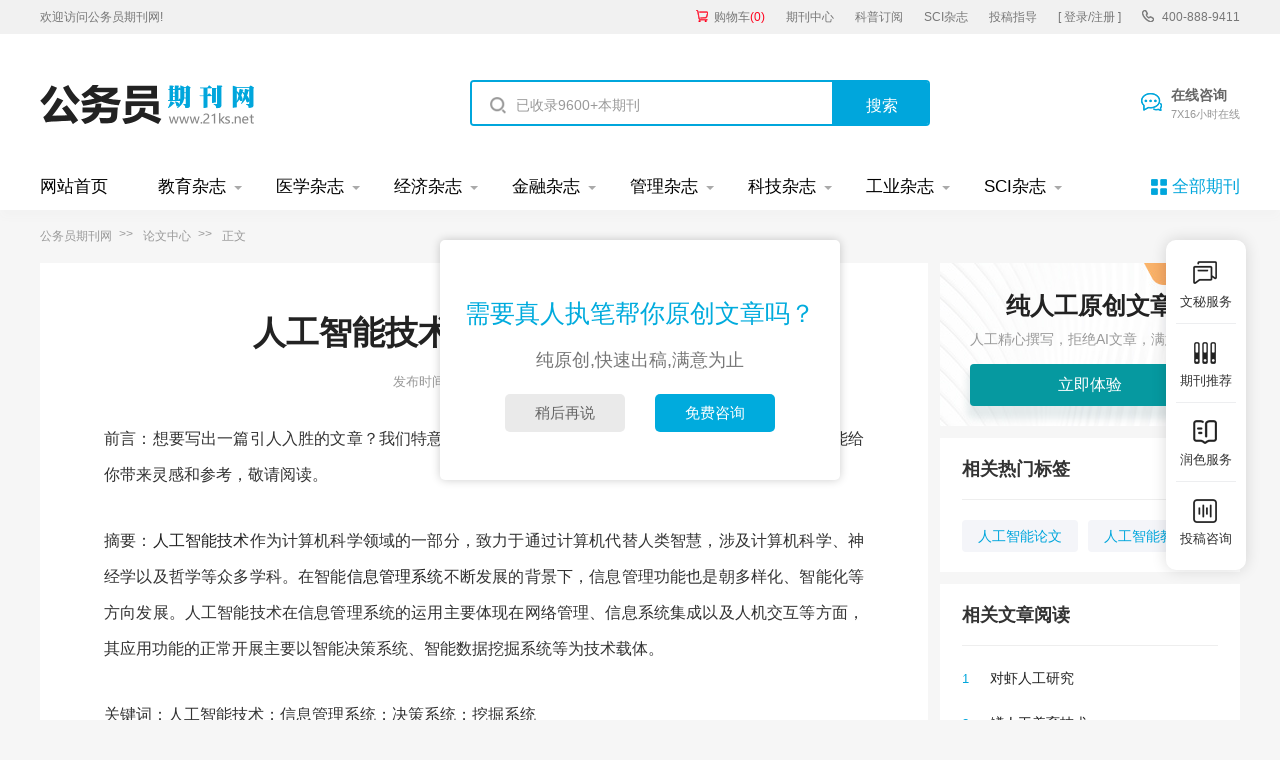

--- FILE ---
content_type: text/html
request_url: https://www.21ks.net/lunwen/xxgllw/156061.html
body_size: 8143
content:
<!doctype html>
<html>
<head>
	
	<title>人工智能技术下的信息管理系统 - 公务员期刊</title>
	<meta name="keywords" content="人工智能技术,系统,信息管理," />
	<meta name="description" content="伴随着我国社会经济的快速发展，综合国力不断增强，在全球的影响力也越来越大，并在某些领域具有了良好的话语权，而取得这样的成就，其根本原因是我国科学技术水平不断创新发展。进入到二十一世纪以来，各种新型技术层出不穷，人工智能技术便是其中非常重要..." />
	
	<meta charset="utf-8">
<meta name="referrer" content="origin">
<meta name="format-detection" content="telephone=no">
<link rel="stylesheet" type="text/css" href="/theme/21ks.net/default/static/css/base_21ksnet.css"/>
<script type="text/javascript" src="/theme/21ks.net/default/static/js/pub.js"></script>
<script type="text/javascript" src="/theme/21ks.net/default/static/js/common.js"></script>
<script type="text/javascript">app.uri='';app.root='';app.theme='/theme/21ks.net/default';</script>
<script type="text/javascript">var site_root = '';</script>	
</head>
<body class="container ksnet_art_body ksnet_wz_body">
	
	<header>	
	<div class="ksnet_header_top">
		<div class="w1200">
			<div class="left_logo l">
				<a href="/" title="公务员期刊" looyu_bound="1">欢迎访问公务员期刊网!</a>
			</div>
			<div class="right_menu r">
				<a href="/shop/cart/" title="购物车" class="dlicar" looyu_bound="1">购物车<span>(<b>0</b>)</span></a>
				<a href="/zazhi/" title="期刊中心" target="_blank" looyu_bound="1">期刊中心</a>
				<a href="/dingyue/" title="科普订阅" target="_blank" looyu_bound="1">科普订阅</a>
				<a href="/sci/" title="SCI杂志" target="_blank" looyu_bound="1">SCI杂志</a>
				<!-- <a href="/lunwen/" title="范文中心" target="_blank" looyu_bound="1">范文中心</a> -->
				<a href="/vip/sci.html" title="投稿指导" target="_blank" looyu_bound="1">投稿指导</a>
				<a href="javascript:;" onclick="ajaxlogin();" title="登录/注册" class="login" looyu_bound="1">[ 登录/注册 ]</a>
				<span class="ksnet_menu_tel">400-888-9411</span>
			</div>
		</div>
	</div>
	<div class="ksnet_logobanner w1200 after-clear">
		<div class="left_logo l">
			<a href="/" title="公务员期刊"></a>
		</div>
		<div class="mid_search l">
			<form action="/s.html" method="get" name="search">
				<input type="hidden" name="t" value="1" />
				<div class="search-input">
					<div class="l">
						<input type="text" class="q" name="q" placeholder="已收录9600+本期刊" value="" maxlength="50">
					</div>
					<div class="r"><input type="submit" class="s" value="搜索" onclick="if($('.q').val()==0){return false;}"></div>
				</div>
			</form>
		</div>
		<div class="right_service r">
			<a href="javascript:;" onclick="openChat();" class="btn_zxzx">在线咨询<span>7X16小时在线</span></a>
		</div>
	</div>
</header>
	
<!--banner-->
<div class="ksnet_index_banner ksnet_content_banner">
	<div class="w1200">
		<dl class="after-clear">
			<script src="/theme/21ks.net/default/static/js/top_menu_con.js" type="text/javascript" charset="utf-8"></script>
		</dl>
	</div>
</div>


	
	<!--面包屑-->
	<div class="ksnet_breadcrumb w1200">
		<a href="/" title="公务员期刊">公务员期刊网</a>
		<a href="/lunwen/" title="论文中心">论文中心</a>
		<span>正文</span>
	</div>
	
	<div class="ksnet_artshow_content w1200 after-clear">
		<div class="ksnet_artshow_left l">
			
			<!-- 正文 -->
			
			<div class="artbox ksnet_mainfw">
				<div class="artti">
					<h1>人工智能技术下的信息管理系统</h1>
					
					
					
					
					
					
					<p class="ksnet_fw_timejb">
						<time>发布时间：2023-05-02 12:41:21</time>
					</p>
					
				</div>
				 <div class="content artco"> <p class="fw_dy">前言：想要写出一篇引人入胜的文章？我们特意为您整理了人工智能技术下的信息管理系统范文，希望能给你带来灵感和参考，敬请阅读。</p> <p>摘要：<a href="https://www.21ks.net/lunwen/xxgllw/156061.html" target="_blank">人工智能技术</a>作为计算机科学领域的一部分，致力于通过计算机代替人类智慧，涉及计算机科学、神经学以及哲学等众多学科。在智能<a href="https://www.21ks.net/lunwen/xxgllw/156061.html" target="_blank">信息管理系统</a>不断发展的背景下，信息管理功能也是朝多样化、智能化等方向发展。人工智能技术在信息管理系统的运用主要体现在网络管理、信息系统集成以及人机交互等方面，其应用功能的正常开展主要以智能决策系统、智能数据挖掘系统等为技术载体。</p> <p>关键词：人工智能技术；信息管理系统；决策系统；挖掘系统</p> <p>1引言</p> <p>伴随着我国社会经济的快速发展，综合国力不断增强，在全球的影响力也越来越大，并在某些领域具有了良好的话语权，而取得这样的成就，其根本原因是我国科学技术水平不断创新发展。进入到二十一世纪以来，各种新型技术层出不穷，人工智能技术便是其中非常重要的新技术，推动我国逐步跨入到人工智能时代，在新时代背景下科学技术水平的竞争压力逐步增大，我国要想在全面范围内保持较高的主导地位，整体科学技术水平的发展必然要跟上时代的进步速度，甚至在某些领域实现超越发展。在现代信息化社会中，各种信息资源呈现井喷式状态增长，如何对信息进行管理，挖掘出信息中的有价值资源至关重要，因此，构建完善的信息管理系统既是时展的需求，也是我国应对现代社会环境必须要采取的有效措施。本文重点探究了人工智能技术在信息管理系统中的应用，阐述了人工智能技术应用的主要载体，为保证信息管理系统高效、稳定运行奠定基础。</p> <p>2人工智能与信息管理系统概述</p> <p>（1）人工智能内涵人工智能是计算机科学的一部分，其研究的最终目标是通过计算机来取代需要人类智慧才可以完成的工作，常见的用汽车无人驾驶技术、医疗领域中的疾病诊断以及治疗等[1]。人工智能的实现需要多个学科的共同支持，属于非常复杂、综合性高的知识领域，涵盖了计算机科学、神经学以及哲学等众多学科[2]。传统的计算机算法比较古板，无法实现灵活变通，只可以依照既定的程序完成相应的工作，而人工智能中的计算机算法有着本质上的区别，融合了启发式算法，与人类大脑开展的推理、学习以及识别等工作模式大体相同，也会出现不正确的回答。人工智能的根本任务是创建一个智慧结合体，让人们的生活更加的便捷与舒适，改善人民的生活质量，实现人类文明向更高层次发展，同时信息管理以及信息系统也是人工智能应用的重要方向。（2）智能信息管理系统概述伴随着我国全面步入到智能化社会，传统通过人工方式进行的信息管理方式逐步退出了历史舞台，取而代之的是通过计算机完成信息管理工作，信息管理系统所具备的功能也是越来越丰富，朝向了多样化、智能化等方向发展。智能信息管理技术融合多项高技术手段，涉及了非常多的科学领域，不仅包含了人工智能、计算机技术，同时也涵盖了系统科学、软件科学以及管理科学等，作为全新的计算机管理系统，实现了多领域、多学科的紧密联系与共同促进[3]。通过引入人工智能技术，计算机管理路径以及设计方法都实现了较大的进步。智能化信息管理系统有别于一般的计算机信息管理方法，其最大的区别是融入了人工智能技术，构建了具有现代化智慧的新一代信息管理体系。加强人工智能技术与信息管理体系的结合非常重要，是未来人工智能技术应用与信息管理研究工作重点发展方向。（3）国内外发展综述随着人工智能技术研究价值以及应用前景的不断扩大，世界上各个国家对人工智能的重视程度越来越高，成为许多科学研究领域工作的核心。人工智能技术的发展为社会许多行业领域带来较大的机遇与挑战，这样的改变对企业、部门以及国家等都产生了重大影响。一些国家为了更好推进人工智能技术发展，制定了各种奖励扶助与激励政策，希望自身的人工智能发展水平可以跟上世界发展速度，享受人工智能技术带来的经济福利。我国政府也相当重视人工智能技术的研究与发展，并在2017年将“人工智能”规划到政府工作报告中，随着人工智能技术的不断发展，将会应用到我国的医疗、教育事业、安全防护、线上交易、自动驾驶以及工业自动化等领域中，对社会发展产生重大影响[4]。基于人工智能技术构建的信息管理系统能够有效降低劳动力的工作强度，避免不必要的资源投入，强化数据信息的利用效率，促进第三产业的进一步发展，显著提升生产水平，减少管理的困难度，但是对技术方面的要求会越来越高。</p> <p>3人工智能技术在信息管理系统中的运用</p> <p>（1）网络管理伴随着现代信息技术的逐步创新与发展，互联网的规模越来越大，同时辅助程度也越来越高，采用传统计算机管理方式显然难以取得较好的效果，将人工智能技术融入网络管理工作中，能够将较为烦琐的网络环境分解化，实现各个部分的分散管控。人工智能技术拥有较好的分析能力以及智能化水平，可以依照网络环境的不同进行网络管理工作的规划，尤其是在分布式系统中具有非常好的应用价值。基于分布式的管理体系中，由于人工智能技术具有适用性广、灵活性高以及兼容性强等优势，能够很好解决现阶段纷繁复杂网络环境面临的困境[5]。从当下人工智能技术在网络管理中的应用现状来看，实现的功能与效果还处于低级层次，两者之间的融合研究工作还处于不断完善中，在将来还有更多的问题需要解决。（2）信息系统集成伴随着现代社会科学技术水平的快速发展，在已有的分布式信息管理的基础之上，出现了许许多多由微型、独立的系统构建成的复杂总系统，各个微型的独立系统是确保大型、复杂性系统架构得以实现的载体。高度集成的信息系统给管理工作带来了非常大的挑战，而人工智能技术的应用能够很好处理好复杂系统的管理工作，有着非常好的应用价值，在进行集成系统的信息管理工作时，人工智能技术可以在庞大的集成系统中发挥自身的优势，随着人工智能技术发展的逐步深入，可以实现的深度不断加深，信息管理系统就可以实现更高层次的集成，最终实现的管理系统也会越来越大。在将来，随着人工智能技术的不断发展，对集成化管理系统构建产生更加重要的影响，也必然会在信息管理系统发展中提供有力支持。（3）人机交互伴随着现代科学技术水平的不断突破，人机交互技术成为专家学者们共同研究的重点内容。人工智能系统要想实现诸多功能，比如说自我学习功能、逻辑推理功能等，都需要建立在人机交互基础上，此外人工智能系统所表现出的自主性以及社会性也要依托于人机交互技术，甚至进行信息管理系统的构建、强化系统的自学能力以及自适应性等也需要人机交互技术的支持[6]。伴随着信息管理系统中人工智能技术的深层次应用，计算机系统能够全面掌握人们的信息资源以及操作习性等，从而为使用者带来更好的操作体验。由此可见，在自主学习使用者操作特征方面，人工智能技术具有非常大的发展前景，与一般领域相比具有较大的优势，是未来信息管理系统发展的重要方向。</p> <p>4人工智能技术运用的技术载体</p> <p>（1）智能决策系统智能决策系统是信息管理系统中非常重要的一部分，该系统的主要功能是利用对现有信息资源的分析，获取全面的数据信息，之后基于人机交互以及自我学习功能，对系统中各个部分的执行决策提供科学的引导。和普通的决策系统相比较，结合人工智能的决策系统具有更高的应用价值，可以依托于数据定量分析技术以及系统决策定性分析技术，实现数据定量分析与定性分析的相互融合，从而保证决策的正确性与科学性，也可以显著提升决策适用范畴。（2）智能数据挖掘系统在信息化时代背景下，各种数据信息呈现井喷式发展，越来越多的人开始重视庞大数据信息潜在的经济价值。而数据挖掘技术要实现的功能就是如此，通过专业的技术手段，可以对庞大数据信息进行深入的学习，寻找出数据系统中各个数据之间的相关关系，并基于现有的相关数据信息以及技术，对系统将来的状况进行预估。数据挖掘技术的关键点在于预测以及描绘，预测功能是指在现阶段掌握的数据信息基础上对系统将来的方向进行推断，而描绘表示为分析隐藏数据的打开路径[7]。将人工智能技术应用到其中，能够很好解决其中的问题与难点，使得各个功能实现更为简单。基于神经网络技术的深度学习能够实现多个数据库信息的深入扫描，对各个数据库数据背后的打开路径进行分析和整合，同时依照数据库发展特征进行未来预测。所以，以人工智能技术为载体的数据挖掘技术已经成为现代大数据研究中非常重要的一个趋势，开发一个融合人工智能技术的数据挖掘系统非常有必要，能够显著加强大数据系统中的智能数据挖掘能力，从智能管理系统方面来看，依托于人工智能技术的数据挖掘技术将会被视为数据库顶层应用的关键性内容。</p> <p>5结语</p> <p>随着人工智能技术的不断发展，对社会各个领域的影响越来越大，人工智能技术的应用能够促使信息管理系统具有较好的网络管理、实现信息系统集成，同时保证人机交互的顺利进行，但是人工智能技术还处于不断发展阶段，需要投入更多的精力与资源，推动信息管理系统进一步发展。</p> <p>参考文献：</p> <p>[1]李彩文.档案信息管理理念与技术创新研究[J].黑龙江档案，2020（03）：66.</p> <p>[2]汪应.“互联网+人工智能”人力资源信息管理系统建设创新与实践[J].计算机产品与流通，2019（02）：135.</p> <p>[3]刘成栋，马福恒，朱建军，古小辉.基于信息智能融合技术的安全监控综合信息管理系统研究[J].水电能源科学，2009，27（06）：76-78.</p> <p>[4]孙路明，张少敏，姬涛，李翠平，陈红.人工智能赋能的数据管理技术研究[J].软件学报，2020，31（03）：600-619.</p> <p>[5]胡荣.“互联网+”人工智能在计算机网络技术中的应用剖析[J].中小企业管理与科技（中旬刊），2019（07）：185-186.</p> <p>[6]杨恒.计算机人工智能技术研究进展和应用分析[J].信息通信，2014（01）：130.</p> <p>[7]颜清华.基于人工智能技术的信息管理研究[J].中国新通信，2019，21（13）：108.</p> <p>作者：王秋实 单位：河南水利与环境职业学院</p> </div>
			</div>
			
			<!-- 上下页 -->
			<div class="page-list">
				<ul>
					
					<li><a href="https://www.21ks.net/lunwen/zygllw/156060.html" title="互联网时代高校人力资源管理创新范文" class="dsart-right">上一篇：互联网时代高校人力资源管理创新范文</a></li>
					
					
					<li><a href="https://www.21ks.net/lunwen/xxgllw/156062.html" title="河长制信息管理系统高分遥感应用范文">下一篇：河长制信息管理系统高分遥感应用范文</a></li>
					
				</ul>
			</div>
			
			
			<!-- 免责声明 -->
			<div class="ksnet_artshow_mzsm_tj"></div>
			
			<!-- 友情链接 -->
			<!--友情链接-->

		</div>
		
		<div class="ksnet_artshow_right r">
			
			<script type="text/javascript" charset="utf-8" src="/theme/21ks.net/default/static/js/ksnet_fw_awmi.js"></script>
			
			<!-- 相关标签 -->
			 

<div class="artshow_right_box artshow_right_rmbq">
	<h5>相关热门标签</h5>
	<ul class="after-clear">
	
		<li><a href="https://www.21ks.net/lunwen/rgznlw/" title="人工智能论文">人工智能论文</a></li>
	
		<li><a href="https://www.21ks.net/xueshu/rengongzhinengjiaoyu/" title="人工智能教育">人工智能教育</a></li>
	
	</ul>
</div>


			
			<!-- 相关文章 -->
			


<div class="artshow_right_box artshow_right_gwfw">
	<h5>相关文章阅读</h5>
	<ul class="after-clear">
	
		<li><b class="num">1</b><a href="https://www.21ks.net/lunwen/scfzlw/24329.html" title="对虾人工研究">对虾人工研究</a></li>
	
		<li><b class="num">2</b><a href="https://www.21ks.net/lunwen/scfzlw/24336.html" title="鳟人工养育技术">鳟人工养育技术</a></li>
	
		<li><b class="num">3</b><a href="https://www.21ks.net/lunwen/zpjslw/68770.html" title="大叶芹人工栽培技术">大叶芹人工栽培技术</a></li>
	
		<li><b class="num">4</b><a href="https://www.21ks.net/lunwen/zpjslw/89936.html" title="中草药爵床人工栽培技术分析">中草药爵床人工栽培技术分析</a></li>
	
		<li><b class="num">5</b><a href="https://www.21ks.net/lunwen/yzjslw/116418.html" title="淡水鲨鱼人工养殖技术">淡水鲨鱼人工养殖技术</a></li>
	
		<li><b class="num">6</b><a href="https://www.21ks.net/lunwen/mnxtlw/113808.html" title="泌尿系统人工管道研究">泌尿系统人工管道研究</a></li>
	
		<li><b class="num">7</b><a href="https://www.21ks.net/lunwen/yzjslw/105618.html" title="卤虫人工养殖技术研究">卤虫人工养殖技术研究</a></li>
	
		<li><b class="num">8</b><a href="https://www.21ks.net/lunwen/yzjslw/100465.html" title="豪猪的人工养殖技术探讨">豪猪的人工养殖技术探讨</a></li>
	
		<li><b class="num">9</b><a href="https://www.21ks.net/lunwen/gxgllw/27936.html" title="育人工作论文：教师育人工作的几点建议">育人工作论文：教师育人工作的几点建议</a></li>
	
		<li><b class="num">10</b><a href="https://www.21ks.net/lunwen/sggylw/143259.html" title="山区人工挖孔桩施工工艺研究">山区人工挖孔桩施工工艺研究</a></li>
	
	</ul>
</div>


		
			
			<!-- 推荐期刊 -->
			
			
			<!-- 精选范文 -->
			


<div class="artshow_right_box artshow_right_gwfw artshow_right_jpfw autofixed" fixed=".fixdthis">
	<h5>精选范文推荐</h5>
	<ul class="after-clear">
	
		<li><a href="https://www.21ks.net/haowen/49548.html" title="人工智能教学设计案例">人工智能教学设计案例</a></li>
	
		<li><a href="https://www.21ks.net/haowen/31596.html" title="人工智能辩论">人工智能辩论</a></li>
	
		<li><a href="https://www.21ks.net/haowen/245002.html" title="人工智能的学习感悟">人工智能的学习感悟</a></li>
	
		<li><a href="https://www.21ks.net/haowen/232554.html" title="人工智能课程学习报告">人工智能课程学习报告</a></li>
	
		<li><a href="https://www.21ks.net/haowen/142733.html" title="人工智能教学优秀案例">人工智能教学优秀案例</a></li>
	
		<li><a href="https://www.21ks.net/haowen/141772.html" title="人工智能课程评价">人工智能课程评价</a></li>
	
		<li><a href="https://www.21ks.net/haowen/172286.html" title="人工智能概论结课总结">人工智能概论结课总结</a></li>
	
		<li><a href="https://www.21ks.net/haowen/184212.html" title="人工智能与哲学思考">人工智能与哲学思考</a></li>
	
		<li><a href="https://www.21ks.net/haowen/47648.html" title="人工智能与语文教学">人工智能与语文教学</a></li>
	
		<li><a href="https://www.21ks.net/haowen/73130.html" title="人工智能论文">人工智能论文</a></li>
	
	</ul>
</div>



			
		</div>
		
		<div class="clear"></div>
	</div>

	<script type="text/javascript" charset="utf-8" src="/theme/21ks.net/default/static/js/footer_fw.js"></script>
	
	<script language="javascript" src="/index.php?m=article&c=content&a=click&aid=186402"></script>
</body>
</html>